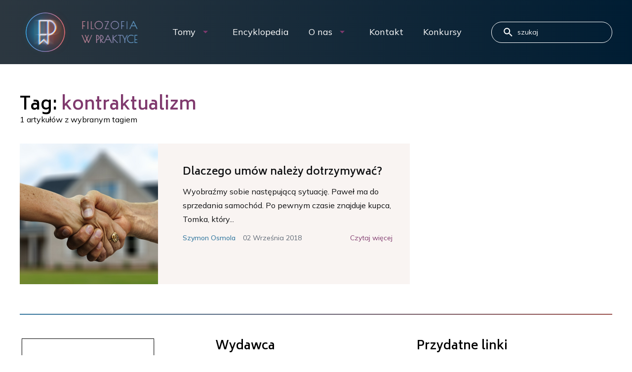

--- FILE ---
content_type: text/html; charset=UTF-8
request_url: https://filozofiawpraktyce.pl/tag/kontraktualizm/
body_size: 7218
content:
<!DOCTYPE html>

<html lang="pl-PL">
<head>
	<meta charset="UTF-8">
	<meta name="viewport" content="width=device-width, initial-scale=1">
	<link rel="preconnect" href="https://fonts.googleapis.com">
	<link rel="preconnect" href="https://fonts.gstatic.com" crossorigin>
	<link href="https://fonts.googleapis.com/css2?family=Biryani:wght@600&family=Mulish:wght@400;500;800&display=swap" rel="stylesheet">
	<script src="https://ajax.googleapis.com/ajax/libs/jquery/3.6.0/jquery.min.js"></script>
	<link rel="icon" href="https://filozofiawpraktyce.pl/wp-content/themes/custom/assets/img/favicon.ico" type="image/x-icon" />
	<link rel="manifest" href="">
	<meta name="msapplication-TileColor" content="#da532c">
	<meta name="theme-color" content="#ffffff">

            <!-- Google tag (gtag.js) -->
        <script async src="https://www.googletagmanager.com/gtag/js?id=G-CZW0GM0F28"></script>
        <script>
            window.dataLayer = window.dataLayer || [];
            function gtag(){dataLayer.push(arguments);}
            gtag('js', new Date());

            gtag('config', 'G-CZW0GM0F28');
        </script>
    
	<meta name='robots' content='index, follow, max-image-preview:large, max-snippet:-1, max-video-preview:-1' />

	<!-- This site is optimized with the Yoast SEO plugin v21.6 - https://yoast.com/wordpress/plugins/seo/ -->
	<title>Archiwa kontraktualizm - Filozofia w Praktyce - czasopismo popularnonaukowe</title>
	<link rel="canonical" href="https://filozofiawpraktyce.pl/tag/kontraktualizm/" />
	<meta property="og:locale" content="pl_PL" />
	<meta property="og:type" content="article" />
	<meta property="og:title" content="Archiwa kontraktualizm - Filozofia w Praktyce - czasopismo popularnonaukowe" />
	<meta property="og:url" content="https://filozofiawpraktyce.pl/tag/kontraktualizm/" />
	<meta property="og:site_name" content="Filozofia w Praktyce - czasopismo popularnonaukowe" />
	<meta property="og:image" content="https://filozofiawpraktyce.pl/wp-content/uploads/2022/08/logo-fwp-pl-fb-1200x630-1.png" />
	<meta property="og:image:width" content="1200" />
	<meta property="og:image:height" content="630" />
	<meta property="og:image:type" content="image/png" />
	<meta name="twitter:card" content="summary_large_image" />
	<meta name="twitter:site" content="@Filoz_Prakt" />
	<script type="application/ld+json" class="yoast-schema-graph">{"@context":"https://schema.org","@graph":[{"@type":"CollectionPage","@id":"https://filozofiawpraktyce.pl/tag/kontraktualizm/","url":"https://filozofiawpraktyce.pl/tag/kontraktualizm/","name":"Archiwa kontraktualizm - Filozofia w Praktyce - czasopismo popularnonaukowe","isPartOf":{"@id":"https://filozofiawpraktyce.pl/#website"},"primaryImageOfPage":{"@id":"https://filozofiawpraktyce.pl/tag/kontraktualizm/#primaryimage"},"image":{"@id":"https://filozofiawpraktyce.pl/tag/kontraktualizm/#primaryimage"},"thumbnailUrl":"https://filozofiawpraktyce.pl/wp-content/uploads/2018/09/purchase-g2c358a9ca-1920.jpg","breadcrumb":{"@id":"https://filozofiawpraktyce.pl/tag/kontraktualizm/#breadcrumb"},"inLanguage":"pl-PL"},{"@type":"ImageObject","inLanguage":"pl-PL","@id":"https://filozofiawpraktyce.pl/tag/kontraktualizm/#primaryimage","url":"https://filozofiawpraktyce.pl/wp-content/uploads/2018/09/purchase-g2c358a9ca-1920.jpg","contentUrl":"https://filozofiawpraktyce.pl/wp-content/uploads/2018/09/purchase-g2c358a9ca-1920.jpg","width":1920,"height":937,"caption":"Kobieta i mężczyzna uściskujący dłonie na tle domu jednorodzinnego"},{"@type":"BreadcrumbList","@id":"https://filozofiawpraktyce.pl/tag/kontraktualizm/#breadcrumb","itemListElement":[{"@type":"ListItem","position":1,"name":"Strona główna","item":"https://filozofiawpraktyce.pl/"},{"@type":"ListItem","position":2,"name":"kontraktualizm"}]},{"@type":"WebSite","@id":"https://filozofiawpraktyce.pl/#website","url":"https://filozofiawpraktyce.pl/","name":"Filozofia w Praktyce - czasopismo popularnonaukowe","description":"Głównym celem serwisu popularnonaukowego „Filozofia w Praktyce” jest pokazanie, że filozofia to fascynująca, żywa i atrakcyjna dyscyplina.","publisher":{"@id":"https://filozofiawpraktyce.pl/#organization"},"potentialAction":[{"@type":"SearchAction","target":{"@type":"EntryPoint","urlTemplate":"https://filozofiawpraktyce.pl/?s={search_term_string}"},"query-input":"required name=search_term_string"}],"inLanguage":"pl-PL"},{"@type":"Organization","@id":"https://filozofiawpraktyce.pl/#organization","name":"Filozofia w Praktyce","url":"https://filozofiawpraktyce.pl/","logo":{"@type":"ImageObject","inLanguage":"pl-PL","@id":"https://filozofiawpraktyce.pl/#/schema/logo/image/","url":"https://filozofiawpraktyce.pl/wp-content/uploads/2022/12/logo-fwp-favicon-z-obwodka.png","contentUrl":"https://filozofiawpraktyce.pl/wp-content/uploads/2022/12/logo-fwp-favicon-z-obwodka.png","width":145,"height":145,"caption":"Filozofia w Praktyce"},"image":{"@id":"https://filozofiawpraktyce.pl/#/schema/logo/image/"},"sameAs":["https://www.facebook.com/Filozofiawpraktyce/timeline/","https://twitter.com/Filoz_Prakt"]}]}</script>
	<!-- / Yoast SEO plugin. -->


<link rel="alternate" type="application/rss+xml" title="Filozofia w Praktyce - czasopismo popularnonaukowe &raquo; Kanał z wpisami" href="https://filozofiawpraktyce.pl/feed/" />
<link rel="alternate" type="application/rss+xml" title="Filozofia w Praktyce - czasopismo popularnonaukowe &raquo; Kanał z komentarzami" href="https://filozofiawpraktyce.pl/comments/feed/" />
<link rel="alternate" type="application/rss+xml" title="Filozofia w Praktyce - czasopismo popularnonaukowe &raquo; Kanał z wpisami otagowanymi jako kontraktualizm" href="https://filozofiawpraktyce.pl/tag/kontraktualizm/feed/" />
<style id='classic-theme-styles-inline-css' type='text/css'>
/*! This file is auto-generated */
.wp-block-button__link{color:#fff;background-color:#32373c;border-radius:9999px;box-shadow:none;text-decoration:none;padding:calc(.667em + 2px) calc(1.333em + 2px);font-size:1.125em}.wp-block-file__button{background:#32373c;color:#fff;text-decoration:none}
</style>
<style id='global-styles-inline-css' type='text/css'>
body{--wp--preset--color--black: #000000;--wp--preset--color--cyan-bluish-gray: #abb8c3;--wp--preset--color--white: #ffffff;--wp--preset--color--pale-pink: #f78da7;--wp--preset--color--vivid-red: #cf2e2e;--wp--preset--color--luminous-vivid-orange: #ff6900;--wp--preset--color--luminous-vivid-amber: #fcb900;--wp--preset--color--light-green-cyan: #7bdcb5;--wp--preset--color--vivid-green-cyan: #00d084;--wp--preset--color--pale-cyan-blue: #8ed1fc;--wp--preset--color--vivid-cyan-blue: #0693e3;--wp--preset--color--vivid-purple: #9b51e0;--wp--preset--gradient--vivid-cyan-blue-to-vivid-purple: linear-gradient(135deg,rgba(6,147,227,1) 0%,rgb(155,81,224) 100%);--wp--preset--gradient--light-green-cyan-to-vivid-green-cyan: linear-gradient(135deg,rgb(122,220,180) 0%,rgb(0,208,130) 100%);--wp--preset--gradient--luminous-vivid-amber-to-luminous-vivid-orange: linear-gradient(135deg,rgba(252,185,0,1) 0%,rgba(255,105,0,1) 100%);--wp--preset--gradient--luminous-vivid-orange-to-vivid-red: linear-gradient(135deg,rgba(255,105,0,1) 0%,rgb(207,46,46) 100%);--wp--preset--gradient--very-light-gray-to-cyan-bluish-gray: linear-gradient(135deg,rgb(238,238,238) 0%,rgb(169,184,195) 100%);--wp--preset--gradient--cool-to-warm-spectrum: linear-gradient(135deg,rgb(74,234,220) 0%,rgb(151,120,209) 20%,rgb(207,42,186) 40%,rgb(238,44,130) 60%,rgb(251,105,98) 80%,rgb(254,248,76) 100%);--wp--preset--gradient--blush-light-purple: linear-gradient(135deg,rgb(255,206,236) 0%,rgb(152,150,240) 100%);--wp--preset--gradient--blush-bordeaux: linear-gradient(135deg,rgb(254,205,165) 0%,rgb(254,45,45) 50%,rgb(107,0,62) 100%);--wp--preset--gradient--luminous-dusk: linear-gradient(135deg,rgb(255,203,112) 0%,rgb(199,81,192) 50%,rgb(65,88,208) 100%);--wp--preset--gradient--pale-ocean: linear-gradient(135deg,rgb(255,245,203) 0%,rgb(182,227,212) 50%,rgb(51,167,181) 100%);--wp--preset--gradient--electric-grass: linear-gradient(135deg,rgb(202,248,128) 0%,rgb(113,206,126) 100%);--wp--preset--gradient--midnight: linear-gradient(135deg,rgb(2,3,129) 0%,rgb(40,116,252) 100%);--wp--preset--font-size--small: 13px;--wp--preset--font-size--medium: 20px;--wp--preset--font-size--large: 36px;--wp--preset--font-size--x-large: 42px;--wp--preset--spacing--20: 0.44rem;--wp--preset--spacing--30: 0.67rem;--wp--preset--spacing--40: 1rem;--wp--preset--spacing--50: 1.5rem;--wp--preset--spacing--60: 2.25rem;--wp--preset--spacing--70: 3.38rem;--wp--preset--spacing--80: 5.06rem;--wp--preset--shadow--natural: 6px 6px 9px rgba(0, 0, 0, 0.2);--wp--preset--shadow--deep: 12px 12px 50px rgba(0, 0, 0, 0.4);--wp--preset--shadow--sharp: 6px 6px 0px rgba(0, 0, 0, 0.2);--wp--preset--shadow--outlined: 6px 6px 0px -3px rgba(255, 255, 255, 1), 6px 6px rgba(0, 0, 0, 1);--wp--preset--shadow--crisp: 6px 6px 0px rgba(0, 0, 0, 1);}:where(.is-layout-flex){gap: 0.5em;}:where(.is-layout-grid){gap: 0.5em;}body .is-layout-flow > .alignleft{float: left;margin-inline-start: 0;margin-inline-end: 2em;}body .is-layout-flow > .alignright{float: right;margin-inline-start: 2em;margin-inline-end: 0;}body .is-layout-flow > .aligncenter{margin-left: auto !important;margin-right: auto !important;}body .is-layout-constrained > .alignleft{float: left;margin-inline-start: 0;margin-inline-end: 2em;}body .is-layout-constrained > .alignright{float: right;margin-inline-start: 2em;margin-inline-end: 0;}body .is-layout-constrained > .aligncenter{margin-left: auto !important;margin-right: auto !important;}body .is-layout-constrained > :where(:not(.alignleft):not(.alignright):not(.alignfull)){max-width: var(--wp--style--global--content-size);margin-left: auto !important;margin-right: auto !important;}body .is-layout-constrained > .alignwide{max-width: var(--wp--style--global--wide-size);}body .is-layout-flex{display: flex;}body .is-layout-flex{flex-wrap: wrap;align-items: center;}body .is-layout-flex > *{margin: 0;}body .is-layout-grid{display: grid;}body .is-layout-grid > *{margin: 0;}:where(.wp-block-columns.is-layout-flex){gap: 2em;}:where(.wp-block-columns.is-layout-grid){gap: 2em;}:where(.wp-block-post-template.is-layout-flex){gap: 1.25em;}:where(.wp-block-post-template.is-layout-grid){gap: 1.25em;}.has-black-color{color: var(--wp--preset--color--black) !important;}.has-cyan-bluish-gray-color{color: var(--wp--preset--color--cyan-bluish-gray) !important;}.has-white-color{color: var(--wp--preset--color--white) !important;}.has-pale-pink-color{color: var(--wp--preset--color--pale-pink) !important;}.has-vivid-red-color{color: var(--wp--preset--color--vivid-red) !important;}.has-luminous-vivid-orange-color{color: var(--wp--preset--color--luminous-vivid-orange) !important;}.has-luminous-vivid-amber-color{color: var(--wp--preset--color--luminous-vivid-amber) !important;}.has-light-green-cyan-color{color: var(--wp--preset--color--light-green-cyan) !important;}.has-vivid-green-cyan-color{color: var(--wp--preset--color--vivid-green-cyan) !important;}.has-pale-cyan-blue-color{color: var(--wp--preset--color--pale-cyan-blue) !important;}.has-vivid-cyan-blue-color{color: var(--wp--preset--color--vivid-cyan-blue) !important;}.has-vivid-purple-color{color: var(--wp--preset--color--vivid-purple) !important;}.has-black-background-color{background-color: var(--wp--preset--color--black) !important;}.has-cyan-bluish-gray-background-color{background-color: var(--wp--preset--color--cyan-bluish-gray) !important;}.has-white-background-color{background-color: var(--wp--preset--color--white) !important;}.has-pale-pink-background-color{background-color: var(--wp--preset--color--pale-pink) !important;}.has-vivid-red-background-color{background-color: var(--wp--preset--color--vivid-red) !important;}.has-luminous-vivid-orange-background-color{background-color: var(--wp--preset--color--luminous-vivid-orange) !important;}.has-luminous-vivid-amber-background-color{background-color: var(--wp--preset--color--luminous-vivid-amber) !important;}.has-light-green-cyan-background-color{background-color: var(--wp--preset--color--light-green-cyan) !important;}.has-vivid-green-cyan-background-color{background-color: var(--wp--preset--color--vivid-green-cyan) !important;}.has-pale-cyan-blue-background-color{background-color: var(--wp--preset--color--pale-cyan-blue) !important;}.has-vivid-cyan-blue-background-color{background-color: var(--wp--preset--color--vivid-cyan-blue) !important;}.has-vivid-purple-background-color{background-color: var(--wp--preset--color--vivid-purple) !important;}.has-black-border-color{border-color: var(--wp--preset--color--black) !important;}.has-cyan-bluish-gray-border-color{border-color: var(--wp--preset--color--cyan-bluish-gray) !important;}.has-white-border-color{border-color: var(--wp--preset--color--white) !important;}.has-pale-pink-border-color{border-color: var(--wp--preset--color--pale-pink) !important;}.has-vivid-red-border-color{border-color: var(--wp--preset--color--vivid-red) !important;}.has-luminous-vivid-orange-border-color{border-color: var(--wp--preset--color--luminous-vivid-orange) !important;}.has-luminous-vivid-amber-border-color{border-color: var(--wp--preset--color--luminous-vivid-amber) !important;}.has-light-green-cyan-border-color{border-color: var(--wp--preset--color--light-green-cyan) !important;}.has-vivid-green-cyan-border-color{border-color: var(--wp--preset--color--vivid-green-cyan) !important;}.has-pale-cyan-blue-border-color{border-color: var(--wp--preset--color--pale-cyan-blue) !important;}.has-vivid-cyan-blue-border-color{border-color: var(--wp--preset--color--vivid-cyan-blue) !important;}.has-vivid-purple-border-color{border-color: var(--wp--preset--color--vivid-purple) !important;}.has-vivid-cyan-blue-to-vivid-purple-gradient-background{background: var(--wp--preset--gradient--vivid-cyan-blue-to-vivid-purple) !important;}.has-light-green-cyan-to-vivid-green-cyan-gradient-background{background: var(--wp--preset--gradient--light-green-cyan-to-vivid-green-cyan) !important;}.has-luminous-vivid-amber-to-luminous-vivid-orange-gradient-background{background: var(--wp--preset--gradient--luminous-vivid-amber-to-luminous-vivid-orange) !important;}.has-luminous-vivid-orange-to-vivid-red-gradient-background{background: var(--wp--preset--gradient--luminous-vivid-orange-to-vivid-red) !important;}.has-very-light-gray-to-cyan-bluish-gray-gradient-background{background: var(--wp--preset--gradient--very-light-gray-to-cyan-bluish-gray) !important;}.has-cool-to-warm-spectrum-gradient-background{background: var(--wp--preset--gradient--cool-to-warm-spectrum) !important;}.has-blush-light-purple-gradient-background{background: var(--wp--preset--gradient--blush-light-purple) !important;}.has-blush-bordeaux-gradient-background{background: var(--wp--preset--gradient--blush-bordeaux) !important;}.has-luminous-dusk-gradient-background{background: var(--wp--preset--gradient--luminous-dusk) !important;}.has-pale-ocean-gradient-background{background: var(--wp--preset--gradient--pale-ocean) !important;}.has-electric-grass-gradient-background{background: var(--wp--preset--gradient--electric-grass) !important;}.has-midnight-gradient-background{background: var(--wp--preset--gradient--midnight) !important;}.has-small-font-size{font-size: var(--wp--preset--font-size--small) !important;}.has-medium-font-size{font-size: var(--wp--preset--font-size--medium) !important;}.has-large-font-size{font-size: var(--wp--preset--font-size--large) !important;}.has-x-large-font-size{font-size: var(--wp--preset--font-size--x-large) !important;}
.wp-block-navigation a:where(:not(.wp-element-button)){color: inherit;}
:where(.wp-block-post-template.is-layout-flex){gap: 1.25em;}:where(.wp-block-post-template.is-layout-grid){gap: 1.25em;}
:where(.wp-block-columns.is-layout-flex){gap: 2em;}:where(.wp-block-columns.is-layout-grid){gap: 2em;}
.wp-block-pullquote{font-size: 1.5em;line-height: 1.6;}
</style>
<link rel='stylesheet' id='main-css' href='https://filozofiawpraktyce.pl/wp-content/themes/custom/assets/dist/theme-44fa14538719d8cc8cb9.css' type='text/css' media='all' />
<script type="text/javascript" src="https://filozofiawpraktyce.pl/wp-includes/js/jquery/jquery.js" id="jquery-js"></script>
<script type="text/javascript" id="scripts-js-extra">
/* <![CDATA[ */
var loadmore_params = {"ajaxurl":"https:\/\/filozofiawpraktyce.pl\/wp-admin\/admin-ajax.php","posts":"{\"tag\":\"kontraktualizm\",\"error\":\"\",\"m\":\"\",\"p\":0,\"post_parent\":\"\",\"subpost\":\"\",\"subpost_id\":\"\",\"attachment\":\"\",\"attachment_id\":0,\"name\":\"\",\"pagename\":\"\",\"page_id\":0,\"second\":\"\",\"minute\":\"\",\"hour\":\"\",\"day\":0,\"monthnum\":0,\"year\":0,\"w\":0,\"category_name\":\"\",\"cat\":\"\",\"tag_id\":128,\"author\":\"\",\"author_name\":\"\",\"feed\":\"\",\"tb\":\"\",\"paged\":0,\"meta_key\":\"\",\"meta_value\":\"\",\"preview\":\"\",\"s\":\"\",\"sentence\":\"\",\"title\":\"\",\"fields\":\"\",\"menu_order\":\"\",\"embed\":\"\",\"category__in\":[],\"category__not_in\":[],\"category__and\":[],\"post__in\":[],\"post__not_in\":[],\"post_name__in\":[],\"tag__in\":[],\"tag__not_in\":[],\"tag__and\":[],\"tag_slug__in\":[\"kontraktualizm\"],\"tag_slug__and\":[],\"post_parent__in\":[],\"post_parent__not_in\":[],\"author__in\":[],\"author__not_in\":[],\"search_columns\":[],\"ignore_sticky_posts\":false,\"suppress_filters\":false,\"cache_results\":true,\"update_post_term_cache\":true,\"update_menu_item_cache\":false,\"lazy_load_term_meta\":true,\"update_post_meta_cache\":true,\"post_type\":\"\",\"posts_per_page\":10,\"nopaging\":false,\"comments_per_page\":\"50\",\"no_found_rows\":false,\"order\":\"DESC\"}","current_page":"1","max_page":"1","first_page":"https:\/\/filozofiawpraktyce.pl\/tag\/kontraktualizm\/"};
/* ]]> */
</script>
<script type="text/javascript" src="https://filozofiawpraktyce.pl/wp-content/themes/custom/myloadmore.js" id="scripts-js"></script>
<link rel="https://api.w.org/" href="https://filozofiawpraktyce.pl/wp-json/" /><link rel="alternate" type="application/json" href="https://filozofiawpraktyce.pl/wp-json/wp/v2/tags/128" /><link rel="EditURI" type="application/rsd+xml" title="RSD" href="https://filozofiawpraktyce.pl/xmlrpc.php?rsd" />
<link rel="icon" href="https://filozofiawpraktyce.pl/wp-content/uploads/2022/12/logo-fwp-favicon-z-obwodka.png" sizes="32x32" />
<link rel="icon" href="https://filozofiawpraktyce.pl/wp-content/uploads/2022/12/logo-fwp-favicon-z-obwodka.png" sizes="192x192" />
<link rel="apple-touch-icon" href="https://filozofiawpraktyce.pl/wp-content/uploads/2022/12/logo-fwp-favicon-z-obwodka.png" />
<meta name="msapplication-TileImage" content="https://filozofiawpraktyce.pl/wp-content/uploads/2022/12/logo-fwp-favicon-z-obwodka.png" />
</head>
<body class="archive tag tag-kontraktualizm tag-128">

<header class="header js--header">
	
	<div class="header__container">
		<div class="header__logo">
			<a href="https://filozofiawpraktyce.pl">
				<img src="https://filozofiawpraktyce.pl/wp-content/themes/custom/assets/img/logo.svg"  type="image/svg+xml" alt="Logo">
			</a>
		</div>
			<div class="header__button hidden-lg">
				<button class="btn-menu js--menu-btn" type="button">
					<span></span>
					<span></span>
				</button>
			</div>
		<div class="header__actions">
			<div class="header__menu visible-lg">
									<nav class="menu-menu-glowne-container"><ul itemscope itemtype="http://www.schema.org/SiteNavigationElement" id="menu-menu-glowne" class="nav navbar-nav main-menu js--main-menu"><li id="menu-item-2407" class="menu-item menu-item-type-taxonomy menu-item-object-category menu-item-has-children menu-item-2407"><a href="https://filozofiawpraktyce.pl/kategoria/tom-8-2022-2/">Tomy</a>
<ul class="sub-menu">
	<li id="menu-item-3353" class="menu-item menu-item-type-taxonomy menu-item-object-category menu-item-3353"><a href="https://filozofiawpraktyce.pl/kategoria/tom-11-2025/">Tom 11 (2025)</a></li>
	<li id="menu-item-3213" class="menu-item menu-item-type-taxonomy menu-item-object-category menu-item-3213"><a href="https://filozofiawpraktyce.pl/kategoria/tom-10-2024/">Tom 10 (2024)</a></li>
	<li id="menu-item-3134" class="menu-item menu-item-type-taxonomy menu-item-object-category menu-item-3134"><a href="https://filozofiawpraktyce.pl/kategoria/tom-9-2023/">Tom 9 (2023)</a></li>
	<li id="menu-item-2386" class="menu-item menu-item-type-taxonomy menu-item-object-category menu-item-2386"><a href="https://filozofiawpraktyce.pl/kategoria/tom-8-2022-2/">Tom 8 (2022)</a></li>
	<li id="menu-item-2385" class="menu-item menu-item-type-taxonomy menu-item-object-category menu-item-2385"><a href="https://filozofiawpraktyce.pl/kategoria/tom-7-2021/">Tom 7 (2021)</a></li>
	<li id="menu-item-2384" class="menu-item menu-item-type-taxonomy menu-item-object-category menu-item-2384"><a href="https://filozofiawpraktyce.pl/kategoria/tom-6-2020/">Tom 6 (2020)</a></li>
	<li id="menu-item-2383" class="menu-item menu-item-type-taxonomy menu-item-object-category menu-item-2383"><a href="https://filozofiawpraktyce.pl/kategoria/tom-5-2019/">Tom 5 (2019)</a></li>
	<li id="menu-item-2382" class="menu-item menu-item-type-taxonomy menu-item-object-category menu-item-2382"><a href="https://filozofiawpraktyce.pl/kategoria/tom-4-2018/">Tom 4 (2018)</a></li>
	<li id="menu-item-2381" class="menu-item menu-item-type-taxonomy menu-item-object-category menu-item-2381"><a href="https://filozofiawpraktyce.pl/kategoria/tom-3-2017/">Tom 3 (2017)</a></li>
	<li id="menu-item-2380" class="menu-item menu-item-type-taxonomy menu-item-object-category menu-item-2380"><a href="https://filozofiawpraktyce.pl/kategoria/tom-2/">Tom 2 (2016)</a></li>
	<li id="menu-item-2379" class="menu-item menu-item-type-taxonomy menu-item-object-category menu-item-2379"><a href="https://filozofiawpraktyce.pl/kategoria/tom-1/">Tom 1 (2015)</a></li>
</ul>
</li>
<li id="menu-item-2682" class="menu-item menu-item-type-post_type menu-item-object-page menu-item-2682"><a href="https://filozofiawpraktyce.pl/encyklopedia-bioetyczna/">Encyklopedia</a></li>
<li id="menu-item-17" class="menu-item menu-item-type-post_type menu-item-object-page menu-item-has-children menu-item-17"><a href="https://filozofiawpraktyce.pl/o-nas/">O nas</a>
<ul class="sub-menu">
	<li id="menu-item-3061" class="menu-item menu-item-type-post_type menu-item-object-page menu-item-3061"><a href="https://filozofiawpraktyce.pl/o-nas/">O nas</a></li>
	<li id="menu-item-16" class="menu-item menu-item-type-post_type menu-item-object-page menu-item-16"><a href="https://filozofiawpraktyce.pl/autorzy/">Autorzy</a></li>
</ul>
</li>
<li id="menu-item-22" class="menu-item menu-item-type-post_type menu-item-object-page menu-item-22"><a href="https://filozofiawpraktyce.pl/kontakt/">Kontakt</a></li>
<li id="menu-item-3062" class="menu-item menu-item-type-post_type menu-item-object-page menu-item-3062"><a href="https://filozofiawpraktyce.pl/konkurs-dla-studentow/">Konkursy</a></li>
</ul></nav>							</div>
			<div class="header__search">
				<form role="search" method="get" class="searchForm" action="https://filozofiawpraktyce.pl/" >
     <svg width="18" height="18" viewBox="0 0 18 18" fill="none" xmlns="http://www.w3.org/2000/svg">
        <path d="M12.6969 11.5H11.9069L11.6269 11.23C12.6069 10.09 13.1969 8.61 13.1969 7C13.1969 3.41 10.2869 0.5 6.6969 0.5C3.1069 0.5 0.196899 3.41 0.196899 7C0.196899 10.59 3.1069 13.5 6.6969 13.5C8.3069 13.5 9.7869 12.91 10.9269 11.93L11.1969 12.21V13L16.1969 17.99L17.6869 16.5L12.6969 11.5ZM6.6969 11.5C4.2069 11.5 2.1969 9.49 2.1969 7C2.1969 4.51 4.2069 2.5 6.6969 2.5C9.1869 2.5 11.1969 4.51 11.1969 7C11.1969 9.49 9.1869 11.5 6.6969 11.5Z" fill="white"/>
    </svg>
    <input type="text" class="searchForm__input" placeholder="szukaj" value="" name="s" id="s">
    <input type="submit" class="searchForm__submit" value="" />
    </input>

    </form>			</div>
		</div>
	</div>
</header>

<div class="archive container page--hasMargin">
	<div class="archive__title">
					<h1 class="page-title">Tag: <span>kontraktualizm<span></h1>
							<p> 1 artykułów z wybranym tagiem </p>	</div>
	<div class="row-narrow">
		<div class="post-with-image-middle post-with-image-middle--full post-with-image-middle">
    <div class="post-with-image-middle__thumbnail">
        <a href="https://filozofiawpraktyce.pl/dlaczego-umow-nalezy-dotrzymywac/" target="_self">
            <img width="560" height="560" src="https://filozofiawpraktyce.pl/wp-content/uploads/2018/09/purchase-g2c358a9ca-1920-560x560.jpg" class="attachment-trending_post size-trending_post wp-post-image" alt="Kobieta i mężczyzna uściskujący dłonie na tle domu jednorodzinnego" decoding="async" fetchpriority="high" srcset="https://filozofiawpraktyce.pl/wp-content/uploads/2018/09/purchase-g2c358a9ca-1920-560x560.jpg 560w, https://filozofiawpraktyce.pl/wp-content/uploads/2018/09/purchase-g2c358a9ca-1920-150x150.jpg 150w" sizes="(max-width: 560px) 100vw, 560px" />        </a>
            </div>

    <div class="post-with-image-middle__summary">
        <h2 class="post-with-image-middle__summary__title post-title">
            <a href="https://filozofiawpraktyce.pl/dlaczego-umow-nalezy-dotrzymywac/" target="_self" rel="bookmark">
                Dlaczego umów należy dotrzymywać?            </a>
        </h2>
        <p>Wyobraźmy sobie następującą sytuację. Paweł ma do sprzedania samochód. Po pewnym czasie znajduje kupca, Tomka, który...</p>
        <div class="post-with-image-middle__summary__details">
                    <a href="https://filozofiawpraktyce.pl/author/szymon-osmola/" class="author-name " target="_self" title="Szymon Osmola">
                            <img src="https://filozofiawpraktyce.pl/wp-content/uploads/2018/09/osmola-s.-zdjecie-scaled-50x50.jpg" alt="avatar" />
            
            <span>Szymon Osmola</span>
        </a>
                <span class="post-with-image-middle__summary__details__date">
                02 Września 2018            </span>
            <a href="https://filozofiawpraktyce.pl/dlaczego-umow-nalezy-dotrzymywac/" class="permalink" target="_self">
                Czytaj więcej            </a>
        </div>
    </div>
</div>
	</div>

	
	
</div>
<footer>
	<div class="container">
		<div class="footer row ">
			<div class="footer__logo">
									<a href="https://incet.uj.edu.pl/" target="_blank" title="Wydawca">
						<img src="https://filozofiawpraktyce.pl/wp-content/uploads/2022/03/logo-footer.jpg" alt="logo" /> 					</a>
			</div>
			<div class="footer__contact">
				<h2>Wydawca</h2>
<p>Interdyscyplinarne Centrum Etyki UJ<br />
ul. Grodzka 52, 31-044 Kraków<br />
<a href="mailto:fwp@uj.edu.pl">fwp@uj.edu.pl</a><br />
ISSN: 2451-3962</p>
									  <a class="footer__contact__icon" href="https://www.facebook.com/Filozofiawpraktyce/timeline/" target="_self">
						<img src="https://filozofiawpraktyce.pl/wp-content/themes/custom/assets/img/fb.svg" alt="icon" />
					  </a> 					  					  <a class="footer__contact__icon" href="https://twitter.com/incet_uj" target="_self">
						<img src="https://filozofiawpraktyce.pl/wp-content/themes/custom/assets/img/twitter.svg" alt="icon" />
					  </a>
				  			</div>
			<div class="footer__links">
				<h2>Przydatne linki</h2>
<p><a href="http://www.uj.edu.pl">Uniwersytet Jagielloński</a><br />
<a href="http://www.incet.uj.edu.pl/">Interdyscyplinarne Centrum Etyki UJ</a><br />
<a href="http://www.filozofia.uj.edu.pl/">Instytut Filozofii UJ</a><br />
<a href="http://www.nauka.uj.edu.pl/">www.NAUKA.uj.edu.pl</a><br />
<a href="http://www.diametros.iphils.uj.edu.pl/index.php/diametros/">Diametros &#8211; Internetowe Czasopismo Filozoficzne</a><br />
<a href="http://ptb.org.pl/">Polskie Towarzystwo Bioetyczne</a><br />
<a href="http://www.fnp.org.pl/">Fundacja na rzecz Nauki Polskiej</a><br />
<a href="http://fundacjapzu.pl/">Fundacja PZU</a><br />
<a href="https://erc.europa.eu/">Europejska Rada ds. Badań Naukowych</a></p>
			</div>
		</div>
		<div class="copyright row">
			<div class="copyright__author">
				<p>Created by <a href="https://codeq.pl/">Codeq</a></p>
			</div>
			<div class="copyright__message">
				<p>Filozofia w Praktyce © 2026</p>
			</div>
		</div>

		<div class="cookies cookies--visible row" id="cookies">
      		<div class="cookies__content">
				<p>Strona korzysta z plików cookie w celu realizacji usług zgodnie z <a href="https://filozofiawpraktyce.pl/polityka-prywatnosci/" target="_blank" rel="noopener">Polityką Prywatności</a>. Możesz samodzielnie określić warunki przechowywania lub dostępu plików cookie.</p>
				<a id="cookies-btn" title="Zamknij komunikat" class="close"></a>
      		</div>
    	</div>
	</div>
</footer>
<script type="text/javascript" id="main-js-extra">
/* <![CDATA[ */
var __jsVars = {"url":{"home":"https:\/\/filozofiawpraktyce.pl\/","ajax":"https:\/\/filozofiawpraktyce.pl\/wp-admin\/admin-ajax.php","template":"https:\/\/filozofiawpraktyce.pl\/wp-content\/themes\/custom\/","api":"https:\/\/filozofiawpraktyce.pl\/wp-json\/"},"locale":"pl_PL","language":null,"l10n":[],"cookie":{"path":"\/","domain":".filozofiawpraktyce.pl","secure":true},"nonce":{"api":"954b69ea0a"},"dist":{"babelPolyfill":"https:\/\/filozofiawpraktyce.pl\/wp-content\/themes\/custom\/assets\/dist\/babelPolyfill-44fa14538719d8cc8cb9.js"}};
/* ]]> */
</script>
<script type="text/javascript" src="https://filozofiawpraktyce.pl/wp-content/themes/custom/assets/dist/theme-44fa14538719d8cc8cb9.js" id="main-js"></script>
</body>
</html>


--- FILE ---
content_type: image/svg+xml
request_url: https://filozofiawpraktyce.pl/wp-content/themes/custom/assets/img/fb.svg
body_size: 483
content:
<svg width="10" height="18" viewBox="0 0 10 18" fill="none" xmlns="http://www.w3.org/2000/svg">
<mask id="mask0_1599_151" style="mask-type:alpha" maskUnits="userSpaceOnUse" x="0" y="0" width="10" height="18">
<path d="M0.909119 0H9.09094V18H0.909119V0Z" fill="white"/>
</mask>
<g mask="url(#mask0_1599_151)">
<path fill-rule="evenodd" clip-rule="evenodd" d="M6.30978 5.39113V3.94566C6.30978 3.25249 6.75599 3.0865 7.07897 3.0865H9.04351V0H6.33851C3.32957 0 2.65557 2.2854 2.65557 3.77005V5.39113H0.909119V7.56895V8.99519H2.67461V18H6.17719V8.99519H8.7683L8.88219 7.57893L9.09094 5.39113H6.30978Z" fill="#7F3A6E"/>
</g>
</svg>


--- FILE ---
content_type: application/javascript
request_url: https://filozofiawpraktyce.pl/wp-content/themes/custom/myloadmore.js
body_size: 473
content:
jQuery(function($){
	// we will remove the button and load its new copy with AJAX, that's why $('body').on()
	$('body').on('click', '#loadmore', function(){
		$.ajax({
			url : loadmore_params.ajaxurl,
			data : {
				'action': 'loadmore',
				'query': loadmore_params.posts,
				'page' : loadmore_params.current_page,
				'first_page' : loadmore_params.first_page // here is the new parameter
			},
			type : 'POST',
			beforeSend : function ( xhr ) {
				$('#loadmore').text('Ładowanie...');
			},
			success : function( data ){

				$('#loadmore').remove(); // remove button
				$('#pagination').before(data).remove(); // add new posts and remove pagination links
				loadmore_params.current_page++;


			}
		});
		return false;
	});
});


--- FILE ---
content_type: image/svg+xml
request_url: https://filozofiawpraktyce.pl/wp-content/themes/custom/assets/img/twitter.svg
body_size: 558
content:
<svg width="18" height="14" viewBox="0 0 18 14" fill="none" xmlns="http://www.w3.org/2000/svg">
<path d="M18 1.6574C17.3377 1.93878 16.626 2.12828 15.879 2.2137C16.6418 1.77656 17.2275 1.08388 17.5028 0.258409C16.7895 0.663249 15.999 0.957547 15.1575 1.11618C14.4847 0.429245 13.524 0 12.462 0C10.0777 0 8.32575 2.129 8.86425 4.33911C5.796 4.19196 3.075 2.78507 1.25325 0.646739C0.28575 2.23523 0.7515 4.31327 2.3955 5.36556C1.791 5.3469 1.221 5.18827 0.72375 4.9234C0.68325 6.5607 1.9095 8.09249 3.6855 8.43345C3.16575 8.56839 2.5965 8.59998 2.0175 8.49374C2.487 9.89776 3.8505 10.9192 5.4675 10.9479C3.915 12.1129 1.959 12.6333 0 12.4122C1.63425 13.415 3.576 14 5.661 14C12.5175 14 16.3912 8.45785 16.1572 3.48708C16.8787 2.98821 17.505 2.36587 18 1.6574Z" fill="#7F3A6E"/>
</svg>
